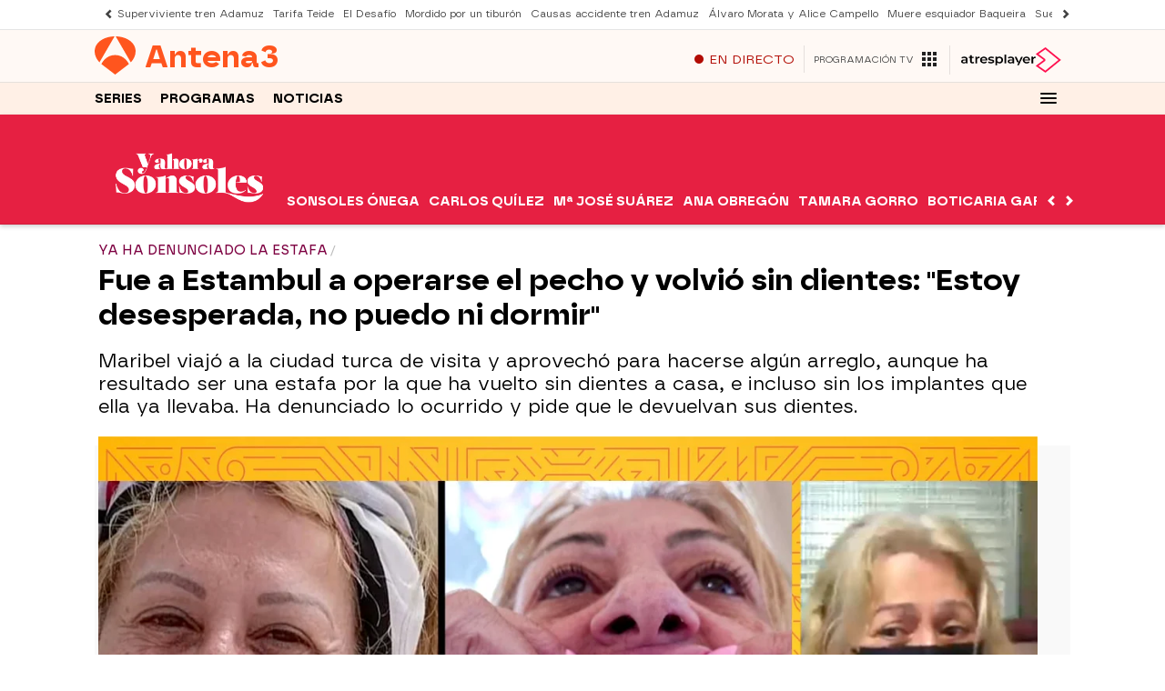

--- FILE ---
content_type: application/x-javascript;charset=utf-8
request_url: https://smetrics.antena3.com/id?d_visid_ver=5.5.0&d_fieldgroup=A&mcorgid=09DCC8AD54D410FF0A4C98A6%40AdobeOrg&mid=19833913004557208704198432576423008839&ts=1768898933893
body_size: -35
content:
{"mid":"19833913004557208704198432576423008839"}